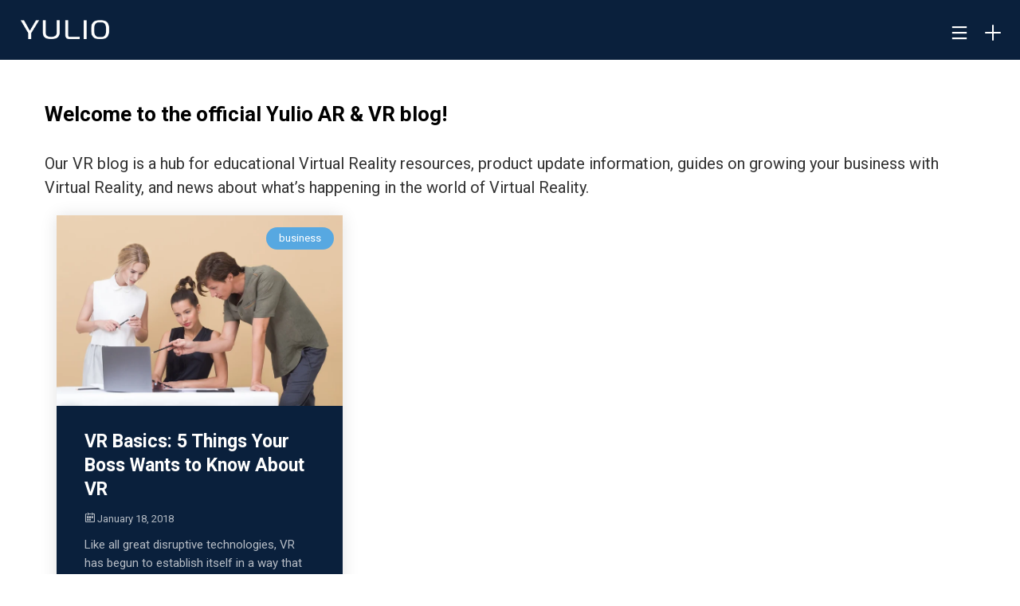

--- FILE ---
content_type: text/html; charset=UTF-8
request_url: https://blog.yulio.com/tag/virtual-reality-basics
body_size: 7874
content:
<!doctype html><!--[if lt IE 7]> <html class="no-js lt-ie9 lt-ie8 lt-ie7" lang="en" > <![endif]--><!--[if IE 7]>    <html class="no-js lt-ie9 lt-ie8" lang="en" >        <![endif]--><!--[if IE 8]>    <html class="no-js lt-ie9" lang="en" >               <![endif]--><!--[if gt IE 8]><!--><html class="no-js" lang="en"><!--<![endif]--><head>
    <meta charset="utf-8">
    <meta http-equiv="X-UA-Compatible" content="IE=edge,chrome=1">
    <meta name="author" content="KiSP Inc.">
    <meta name="description" content="virtual reality basics | Discover the latest in Augmented Reality and Virtual Reality with the Yulio blog. Access top-tier resources on immersive reality technologies, what's happening in the world of XR, Yulio software updates and more. ">
    <meta name="generator" content="HubSpot">
    <title>VR Blog | AR &amp; VR Insights with Yulio | virtual reality basics</title>
    <link rel="shortcut icon" href="https://blog.yulio.com/hubfs/Yulio%20Favicon.png">
    
<meta name="viewport" content="width=device-width, initial-scale=1">

    <script src="/hs/hsstatic/jquery-libs/static-1.1/jquery/jquery-1.7.1.js"></script>
<script>hsjQuery = window['jQuery'];</script>
    <meta property="og:description" content="virtual reality basics | Discover the latest in Augmented Reality and Virtual Reality with the Yulio blog. Access top-tier resources on immersive reality technologies, what's happening in the world of XR, Yulio software updates and more. ">
    <meta property="og:title" content="VR Blog | AR &amp; VR Insights with Yulio | virtual reality basics">
    <meta name="twitter:description" content="virtual reality basics | Discover the latest in Augmented Reality and Virtual Reality with the Yulio blog. Access top-tier resources on immersive reality technologies, what's happening in the world of XR, Yulio software updates and more. ">
    <meta name="twitter:title" content="VR Blog | AR &amp; VR Insights with Yulio | virtual reality basics">

    

    
    <style>
a.cta_button{-moz-box-sizing:content-box !important;-webkit-box-sizing:content-box !important;box-sizing:content-box !important;vertical-align:middle}.hs-breadcrumb-menu{list-style-type:none;margin:0px 0px 0px 0px;padding:0px 0px 0px 0px}.hs-breadcrumb-menu-item{float:left;padding:10px 0px 10px 10px}.hs-breadcrumb-menu-divider:before{content:'›';padding-left:10px}.hs-featured-image-link{border:0}.hs-featured-image{float:right;margin:0 0 20px 20px;max-width:50%}@media (max-width: 568px){.hs-featured-image{float:none;margin:0;width:100%;max-width:100%}}.hs-screen-reader-text{clip:rect(1px, 1px, 1px, 1px);height:1px;overflow:hidden;position:absolute !important;width:1px}
</style>

<link rel="stylesheet" href="https://blog.yulio.com/hubfs/hub_generated/module_assets/1/10765782046/1742460698252/module_Blog_Search_-_Yulio_June2019_Theme.min.css">
    

    
<!--  Added by GoogleAnalytics integration -->
<script>
var _hsp = window._hsp = window._hsp || [];
_hsp.push(['addPrivacyConsentListener', function(consent) { if (consent.allowed || (consent.categories && consent.categories.analytics)) {
  (function(i,s,o,g,r,a,m){i['GoogleAnalyticsObject']=r;i[r]=i[r]||function(){
  (i[r].q=i[r].q||[]).push(arguments)},i[r].l=1*new Date();a=s.createElement(o),
  m=s.getElementsByTagName(o)[0];a.async=1;a.src=g;m.parentNode.insertBefore(a,m)
})(window,document,'script','//www.google-analytics.com/analytics.js','ga');
  ga('create','UA-73393621-1','auto');
  ga('send','pageview');
}}]);
</script>

<!-- /Added by GoogleAnalytics integration -->

<!--  Added by GoogleAnalytics4 integration -->
<script>
var _hsp = window._hsp = window._hsp || [];
window.dataLayer = window.dataLayer || [];
function gtag(){dataLayer.push(arguments);}

var useGoogleConsentModeV2 = true;
var waitForUpdateMillis = 1000;


if (!window._hsGoogleConsentRunOnce) {
  window._hsGoogleConsentRunOnce = true;

  gtag('consent', 'default', {
    'ad_storage': 'denied',
    'analytics_storage': 'denied',
    'ad_user_data': 'denied',
    'ad_personalization': 'denied',
    'wait_for_update': waitForUpdateMillis
  });

  if (useGoogleConsentModeV2) {
    _hsp.push(['useGoogleConsentModeV2'])
  } else {
    _hsp.push(['addPrivacyConsentListener', function(consent){
      var hasAnalyticsConsent = consent && (consent.allowed || (consent.categories && consent.categories.analytics));
      var hasAdsConsent = consent && (consent.allowed || (consent.categories && consent.categories.advertisement));

      gtag('consent', 'update', {
        'ad_storage': hasAdsConsent ? 'granted' : 'denied',
        'analytics_storage': hasAnalyticsConsent ? 'granted' : 'denied',
        'ad_user_data': hasAdsConsent ? 'granted' : 'denied',
        'ad_personalization': hasAdsConsent ? 'granted' : 'denied'
      });
    }]);
  }
}

gtag('js', new Date());
gtag('set', 'developer_id.dZTQ1Zm', true);
gtag('config', 'G-1V1PCZ0VX8');
</script>
<script async src="https://www.googletagmanager.com/gtag/js?id=G-1V1PCZ0VX8"></script>

<!-- /Added by GoogleAnalytics4 integration -->



<meta property="og:url" content="https://blog.yulio.com/tag/virtual-reality-basics">
<meta property="og:type" content="blog">
<meta name="twitter:card" content="summary">
<link rel="alternate" type="application/rss+xml" href="https://blog.yulio.com/rss.xml">
<meta name="twitter:domain" content="blog.yulio.com">
<script src="//platform.linkedin.com/in.js" type="text/javascript">
    lang: en_US
</script>

<meta http-equiv="content-language" content="en">
<link rel="stylesheet" href="//7052064.fs1.hubspotusercontent-na1.net/hubfs/7052064/hub_generated/template_assets/DEFAULT_ASSET/1767118704405/template_layout.min.css">


<link rel="stylesheet" href="https://blog.yulio.com/hubfs/hub_generated/template_assets/1/10729089434/1742435878547/template_Yulio_June2019-style.min.css">




</head>
<body class="blog   hs-content-id-95512045066 hs-blog-listing hs-blog-id-10500945640" style="">
    <div class="header-container-wrapper">
    <div class="header-container container-fluid">

<div class="row-fluid-wrapper row-depth-1 row-number-1 ">
<div class="row-fluid ">
<div class="span12 widget-span widget-type-global_group " style="" data-widget-type="global_group" data-x="0" data-w="12">
<div class="" data-global-widget-path="generated_global_groups/10729083030.html"><div class="row-fluid-wrapper row-depth-1 row-number-1 ">
<div class="row-fluid ">
<div class="span12 widget-span widget-type-cell header-wrapper" style="" data-widget-type="cell" data-x="0" data-w="12">

<div class="row-fluid-wrapper row-depth-1 row-number-2 ">
<div class="row-fluid ">
<div class="span4 widget-span widget-type-custom_widget cm-logo" style="" data-widget-type="custom_widget" data-x="0" data-w="4">
<div id="hs_cos_wrapper_module_151811932754921" class="hs_cos_wrapper hs_cos_wrapper_widget hs_cos_wrapper_type_module widget-type-logo" style="" data-hs-cos-general-type="widget" data-hs-cos-type="module">
  






















  
  <span id="hs_cos_wrapper_module_151811932754921_hs_logo_widget" class="hs_cos_wrapper hs_cos_wrapper_widget hs_cos_wrapper_type_logo" style="" data-hs-cos-general-type="widget" data-hs-cos-type="logo"><a href="https://www.yulio.com/" id="hs-link-module_151811932754921_hs_logo_widget" style="border-width:0px;border:0px;"><img src="https://blog.yulio.com/hs-fs/hubfs/Logos/YULIO%20LOGO%20WHITE_no%20VR.png?width=708&amp;height=171&amp;name=YULIO%20LOGO%20WHITE_no%20VR.png" class="hs-image-widget " height="171" style="height: auto;width:708px;border-width:0px;border:0px;" width="708" alt="YULIO LOGO WHITE_no VR" title="YULIO LOGO WHITE_no VR" srcset="https://blog.yulio.com/hs-fs/hubfs/Logos/YULIO%20LOGO%20WHITE_no%20VR.png?width=354&amp;height=86&amp;name=YULIO%20LOGO%20WHITE_no%20VR.png 354w, https://blog.yulio.com/hs-fs/hubfs/Logos/YULIO%20LOGO%20WHITE_no%20VR.png?width=708&amp;height=171&amp;name=YULIO%20LOGO%20WHITE_no%20VR.png 708w, https://blog.yulio.com/hs-fs/hubfs/Logos/YULIO%20LOGO%20WHITE_no%20VR.png?width=1062&amp;height=257&amp;name=YULIO%20LOGO%20WHITE_no%20VR.png 1062w, https://blog.yulio.com/hs-fs/hubfs/Logos/YULIO%20LOGO%20WHITE_no%20VR.png?width=1416&amp;height=342&amp;name=YULIO%20LOGO%20WHITE_no%20VR.png 1416w, https://blog.yulio.com/hs-fs/hubfs/Logos/YULIO%20LOGO%20WHITE_no%20VR.png?width=1770&amp;height=428&amp;name=YULIO%20LOGO%20WHITE_no%20VR.png 1770w, https://blog.yulio.com/hs-fs/hubfs/Logos/YULIO%20LOGO%20WHITE_no%20VR.png?width=2124&amp;height=513&amp;name=YULIO%20LOGO%20WHITE_no%20VR.png 2124w" sizes="(max-width: 708px) 100vw, 708px"></a></span>
</div>

</div><!--end widget-span -->
<div class="span8 widget-span widget-type-custom_widget custom-menu-primary" style="" data-widget-type="custom_widget" data-x="4" data-w="8">
<div id="hs_cos_wrapper_module_151811933987828" class="hs_cos_wrapper hs_cos_wrapper_widget hs_cos_wrapper_type_module widget-type-menu" style="" data-hs-cos-general-type="widget" data-hs-cos-type="module">
<span id="hs_cos_wrapper_module_151811933987828_" class="hs_cos_wrapper hs_cos_wrapper_widget hs_cos_wrapper_type_menu" style="" data-hs-cos-general-type="widget" data-hs-cos-type="menu"><div id="hs_menu_wrapper_module_151811933987828_" class="hs-menu-wrapper active-branch flyouts hs-menu-flow-horizontal" role="navigation" data-sitemap-name="default" data-menu-id="10729319438" aria-label="Navigation Menu">
 <ul role="menu" class="active-branch">
  <li class="hs-menu-item hs-menu-depth-1" role="none"><a href="https://www.yulio.com/product-tour/" role="menuitem">Product Tour</a></li>
  <li class="hs-menu-item hs-menu-depth-1" role="none"><a href="https://www.yulio.com/vr-showcase/" role="menuitem">VR Showcase</a></li>
  <li class="hs-menu-item hs-menu-depth-1" role="none"><a href="https://www.yulio.com/pricing/" role="menuitem">Pricing</a></li>
  <li class="hs-menu-item hs-menu-depth-1 hs-item-has-children active-branch" role="none"><a href="javascript:;" aria-haspopup="true" aria-expanded="false" role="menuitem">Resources</a>
   <ul role="menu" class="hs-menu-children-wrapper active-branch">
    <li class="hs-menu-item hs-menu-depth-2" role="none"><a href="https://www.yulio.com/cad-plugins/" role="menuitem">CAD Plugins</a></li>
    <li class="hs-menu-item hs-menu-depth-2 active active-branch" role="none"><a href="https://blog.yulio.com" role="menuitem">Blog</a></li>
    <li class="hs-menu-item hs-menu-depth-2" role="none"><a href="https://www.yulio.com/knowledgebase/" role="menuitem">Knowledge Base</a></li>
    <li class="hs-menu-item hs-menu-depth-2" role="none"><a href="https://try.yulio.com/partners/kisp/" role="menuitem">VR Content</a></li>
   </ul></li>
  <li class="hs-menu-item hs-menu-depth-1" role="none"><a href="https://vr.yulio.com/accounts/login/" role="menuitem">Sign In</a></li>
  <li class="hs-menu-item hs-menu-depth-1" role="none"><a href="https://vr.yulio.com/free-trial/" role="menuitem">Free Trial</a></li>
  <li class="hs-menu-item hs-menu-depth-1" role="none"><a href="https://vr.yulio.com/" role="menuitem">My Account</a></li>
 </ul>
</div></span></div>

</div><!--end widget-span -->
</div><!--end row-->
</div><!--end row-wrapper -->

</div><!--end widget-span -->
</div><!--end row-->
</div><!--end row-wrapper -->

<div class="row-fluid-wrapper row-depth-1 row-number-3 ">
<div class="row-fluid ">
<div class="span12 widget-span widget-type-custom_widget " style="min-height:0" data-widget-type="custom_widget" data-x="0" data-w="12">
<div id="hs_cos_wrapper_module_1561463208441811" class="hs_cos_wrapper hs_cos_wrapper_widget hs_cos_wrapper_type_module" style="" data-hs-cos-general-type="widget" data-hs-cos-type="module">

<div class="hs-search-field header-search"> 
    <div class="hs-search-field__bar"> 
      <form action="https://www.yulio.com/">
        
          <input type="text" name="s" placeholder="Search..." value="" autocomplete="off">
          <input type="submit" value="" autocomplete="off">
       
      </form>
    </div>
    <ul class="hs-search-field__suggestions"></ul>
</div></div>

</div><!--end widget-span -->
</div><!--end row-->
</div><!--end row-wrapper -->

<div class="row-fluid-wrapper row-depth-1 row-number-4 ">
<div class="row-fluid ">
<div class="span12 widget-span widget-type-custom_widget " style="" data-widget-type="custom_widget" data-x="0" data-w="12">
<div id="hs_cos_wrapper_module_1581107905474467" class="hs_cos_wrapper hs_cos_wrapper_widget hs_cos_wrapper_type_module" style="" data-hs-cos-general-type="widget" data-hs-cos-type="module"><script src="https://blog.yulio.com/hubfs/jquery.cookie.js"></script>
<script>
$(document).ready(function () {
var have_cookie = false;
if ($.cookie('loggedin') && typeof $.cookie('loggedin') !== 'undefined'){
//have cookie. we only need to check for the key exist instead of value.
have_cookie = true;
}
if (have_cookie) {
$('li:contains("Sign In")').detach();
$('li:contains("Free Trial")').detach();
}
else {
$('li:contains("My Account")').detach();
}
});
</script></div>

</div><!--end widget-span -->
</div><!--end row-->
</div><!--end row-wrapper -->
</div>
</div><!--end widget-span -->
</div><!--end row-->
</div><!--end row-wrapper -->

    </div><!--end header -->
</div><!--end header wrapper -->

<div class="body-container-wrapper">
    <div class="body-container container-fluid">

<div class="row-fluid-wrapper row-depth-1 row-number-1 ">
<div class="row-fluid ">
<div class="span12 widget-span widget-type-cell page-center content-wrapper" style="" data-widget-type="cell" data-x="0" data-w="12">

<div class="row-fluid-wrapper row-depth-1 row-number-2 ">
<div class="row-fluid ">
<div class="span8 widget-span widget-type-cell blog-content" style="" data-widget-type="cell" data-x="0" data-w="8">

<div class="row-fluid-wrapper row-depth-1 row-number-3 ">
<div class="row-fluid ">
<div class="span12 widget-span widget-type-raw_jinja hs-blog-header" style="" data-widget-type="raw_jinja" data-x="0" data-w="12">
<div class="post-listing-inner">
  

<h1>Welcome to the official Yulio AR &amp; VR blog! </h1>
<p><span><span>Our VR blog is a hub for educational Virtual Reality resources, product update information, guides on growing your business with Virtual Reality, and news about what’s happening in the world of Virtual Reality.</span></span></p>
</div></div><!--end widget-span -->

</div><!--end row-->
</div><!--end row-wrapper -->

<div class="row-fluid-wrapper row-depth-1 row-number-4 ">
<div class="row-fluid ">
<div class="span12 widget-span widget-type-custom_widget post-listing-inner" style="" data-widget-type="custom_widget" data-x="0" data-w="12">
<div id="hs_cos_wrapper_module_1523032069834331" class="hs_cos_wrapper hs_cos_wrapper_widget hs_cos_wrapper_type_module widget-type-blog_content" style="" data-hs-cos-general-type="widget" data-hs-cos-type="module">
   <div class="blog-section">
<div class="blog-listing-wrapper cell-wrapper">
<div class="blog-section">
<div class="blog-listing-wrapper cell-wrapper">
<div class="post-listing">
<div class="post-item">
<div class="cm-featured-image-wrapper">
<a href="https://blog.yulio.com/blog-vr-basics-to-learn-now" title="" class="cm-featured-image-link">
<img src="https://blog.yulio.com/hs-fs/hubfs/adults-collaborate-collaboration-1036641.jpg?width=768&amp;name=adults-collaborate-collaboration-1036641.jpg" class="cm-featured-image" alt="adults-collaborate-collaboration-1036641">
</a>
</div>
<div class="post-listing-content">
<div class="post-header">
<div id="hubspot-topic_data"> 
<a class="topic-link" href="https://blog.yulio.com/tag/business">business</a> 
</div>
<h2><a href="https://blog.yulio.com/blog-vr-basics-to-learn-now">VR Basics: 5 Things Your Boss Wants to Know About VR</a></h2>
<div id="hubspot-author_data" class="hubspot-editable" data-hubspot-form-id="author_data" data-hubspot-name="Blog Author">
<span class="blog-date">
<i class="px-icon icon-calendar-1 classic-blog-icon"></i> 
<a href="https://blog.yulio.com/blog-vr-basics-to-learn-now">
January
18,
2018
</a>
</span>
</div>
</div>
<div class="post-body clearfix">
<!--post summary-->
Like all great disruptive technologies, VR has begun to establish itself in a way that makes business leaders … uncomfortable. They’re hearing more about...
</div>
<div class="post-share">
<a href="javascript:;" class="share a2a_dd"><i class="icon-share3"></i></a>
<a href="javascript:;" class="a2a_dd share-hover"><i class="icon-share3"></i></a>
<div class="a2a_mini_services" id="a2apage_mini_services">
</div>
<div id="a2apage_dropdown" class="a2a_menu a2a_mini a2a_localize" tabindex="-1" aria-label="Share" data-a2a-localize="label,Share" style="">
<div id="a2apage_title_container" class="a2a_menu_title_container" style="">
<div id="a2apage_title" class="a2a_menu_title"></div>
</div>
<div class="a2a_mini_services" id="a2apage_mini_services">
<a rel="nofollow noopener" class="a2a_i" href="javascript:;" onclick="window.open('http://www.facebook.com/sharer/sharer.php?u=https://blog.yulio.com/blog-vr-basics-to-learn-now','Facebook Share','width=600,height=600')">
<span class="a2a_svg a2a_s__default a2a_s_facebook" style="background-color: rgb(59, 89, 152);"><svg focusable="false" xmlns="http://www.w3.org/2000/svg" viewbox="0 0 32 32"><path fill="#FFF" d="M17.78 27.5V17.008h3.522l.527-4.09h-4.05v-2.61c0-1.182.33-1.99 2.023-1.99h2.166V4.66c-.375-.05-1.66-.16-3.155-.16-3.123 0-5.26 1.905-5.26 5.405v3.016h-3.53v4.09h3.53V27.5h4.223z"></path></svg></span>Facebook </a>
<a rel="nofollow noopener" class="a2a_i" href="javascript:;" onclick="window.open('https://twitter.com/intent/tweet?text=VR+Basics%3A+5+Things+Your+Boss+Wants+to+Know+About+VR&amp;url=https%3A%2F%2Fblog.yulio.com%2Fblog-vr-basics-to-learn-now','Twitter Share','width=600,height=600')" target="_blank"><span class="a2a_svg a2a_s__default a2a_s_twitter" style="background-color: rgb(85, 172, 238);"><svg focusable="false" xmlns="http://www.w3.org/2000/svg" viewbox="0 0 32 32"><path fill="#FFF" d="M28 8.557a9.913 9.913 0 0 1-2.828.775 4.93 4.93 0 0 0 2.166-2.725 9.738 9.738 0 0 1-3.13 1.194 4.92 4.92 0 0 0-3.593-1.55 4.924 4.924 0 0 0-4.794 6.049c-4.09-.21-7.72-2.17-10.15-5.15a4.942 4.942 0 0 0-.665 2.477c0 1.71.87 3.214 2.19 4.1a4.968 4.968 0 0 1-2.23-.616v.06c0 2.39 1.7 4.38 3.952 4.83-.414.115-.85.174-1.297.174-.318 0-.626-.03-.928-.086a4.935 4.935 0 0 0 4.6 3.42 9.893 9.893 0 0 1-6.114 2.107c-.398 0-.79-.023-1.175-.068a13.953 13.953 0 0 0 7.55 2.213c9.056 0 14.01-7.507 14.01-14.013 0-.213-.005-.426-.015-.637.96-.695 1.795-1.56 2.455-2.55z"></path></svg></span>Twitter </a>
<a rel="nofollow noopener" class="a2a_i" href="javascript:;" onclick="window.open('http://www.linkedin.com/shareArticle?mini=true&amp;url=https://blog.yulio.com/blog-vr-basics-to-learn-now','Facebook Share','width=600,height=600')"><span class="a2a_svg a2a_s__default a2a_s_linkedin" style="background-color: rgb(0, 123, 181);"><svg focusable="false" xmlns="http://www.w3.org/2000/svg" viewbox="0 0 32 32"><path d="M6.227 12.61h4.19v13.48h-4.19V12.61zm2.095-6.7a2.43 2.43 0 0 1 0 4.86c-1.344 0-2.428-1.09-2.428-2.43s1.084-2.43 2.428-2.43m4.72 6.7h4.02v1.84h.058c.56-1.058 1.927-2.176 3.965-2.176 4.238 0 5.02 2.792 5.02 6.42v7.395h-4.183v-6.56c0-1.564-.03-3.574-2.178-3.574-2.18 0-2.514 1.7-2.514 3.46v6.668h-4.187V12.61z" fill="#FFF"></path></svg></span>LinkedIn </a>
</div><div id="a2apage_cols_container" class="a2a_cols_container"><div class="a2a_col1" id="a2apage_col1"></div>
<div id="a2apage_2_col1" style="display:none"></div>
<div class="a2a_clear"></div></div>
<div class="a2apage_wide a2a_wide">
</div>
</div>
</div>
</div>
</div>
</div>
<div class="blog-pagination">
</div>
</div>
</div>
</div>
</div>
</div>

</div><!--end widget-span -->
</div><!--end row-->
</div><!--end row-wrapper -->

<div class="row-fluid-wrapper row-depth-1 row-number-5 ">
<div class="row-fluid ">
<div class="span12 widget-span widget-type-custom_widget " style="" data-widget-type="custom_widget" data-x="0" data-w="12">
<div id="hs_cos_wrapper_module_1561543180419213" class="hs_cos_wrapper hs_cos_wrapper_widget hs_cos_wrapper_type_module" style="" data-hs-cos-general-type="widget" data-hs-cos-type="module"><!-- Infinite Scroll with Masonry plugin -->
<script src="https://blog.yulio.com/hubfs/Yulio_June2019%20Theme/js/InfiniteScroll-Masonry.js"></script>

<script>
/**
* Infinite Scroll + Masonry + ImagesLoaded
*/

(function() {

   // Main content container
   var $container = $('.blog-listing-wrapper:not(.simple-listing) > .post-listing');

       // Masonry + ImagesLoaded
       $container.imagesLoaded(function(){
               $container.masonry({
                       // selector for entry content
                       itemSelector: '.post-item'
               });
       });

       // Infinite Scroll
       $container.infinitescroll({

               // selector for the paged navigation (it will be hidden)
               navSelector  : ".blog-pagination",
               // selector for the NEXT link (to page 2)
               nextSelector : "a.next-posts-link:last",
               // selector for all items you'll retrieve
               itemSelector : ".blog-listing-wrapper > .post-listing > .post-item",

               // finished message
               loading: {
                       finishedMsg: 'No more pages to load.'
                       }
               },

               // Trigger Masonry as a callback
               function( newElements ) {
                       // hide new items while they are loading
                       var $newElems = $( newElements ).css({ opacity: 0 });
                       // ensure that images load before adding to masonry layout
                       $newElems.imagesLoaded(function(){
                               // show elems now they're ready
                               $newElems.animate({ opacity: 1 });
                               $container.masonry( 'appended', $newElems, true );
                       });

       });

 // Pause Infinite Scroll
   //$(window).unbind('.infscr');

// Resume Infinite Scroll
$('a.next-posts-link').click(function(){
$container.infinitescroll('retrieve');
return false;
});

})();
</script></div>

</div><!--end widget-span -->
</div><!--end row-->
</div><!--end row-wrapper -->

</div><!--end widget-span -->
<div class="span4 widget-span widget-type-cell blog-sidebar" style="" data-widget-type="cell" data-x="8" data-w="4">

<div class="row-fluid-wrapper row-depth-1 row-number-6 ">
<div class="row-fluid ">
<div class="span12 widget-span widget-type-custom_widget blog-search" style="" data-widget-type="custom_widget" data-x="0" data-w="12">
<div id="hs_cos_wrapper_module_156153063360953" class="hs_cos_wrapper hs_cos_wrapper_widget hs_cos_wrapper_type_module" style="" data-hs-cos-general-type="widget" data-hs-cos-type="module">

<div class="hs-search-field"> 
    <h3 class="widget-title">Search</h3>
    <div class="hs-search-field__bar"> 
      <form action="/hs-search-results">
        
        <input type="text" class="hs-search-field__input" name="term" autocomplete="off" aria-label="Search" placeholder="Search...">
        
          <input type="hidden" name="type" value="SITE_PAGE">
        
        
        
          <input type="hidden" name="type" value="BLOG_POST">
          <input type="hidden" name="type" value="LISTING_PAGE">
        
        
  
        
          <button aria-label="Search"></button>
        
        
      </form>
    </div>
    <ul class="hs-search-field__suggestions"></ul>
</div></div>

</div><!--end widget-span -->
</div><!--end row-->
</div><!--end row-wrapper -->

<div class="row-fluid-wrapper row-depth-1 row-number-7 ">
<div class="row-fluid ">
<div class="span12 widget-span widget-type-custom_widget " style="" data-widget-type="custom_widget" data-x="0" data-w="12">
<div id="hs_cos_wrapper_module_1561546256413364" class="hs_cos_wrapper hs_cos_wrapper_widget hs_cos_wrapper_type_module" style="" data-hs-cos-general-type="widget" data-hs-cos-type="module"><div class="block">
  <h3>Recent Post</h3>
  <div class="widget-module">
    <ul class="hs-hash-1607009663">
      
      
      <li class="hs-postlisting-item">
         <a href="https://blog.yulio.com/yulios-2025-year-in-review">Yulio’s&nbsp;2025 Year in Review: A Look Back at Our Biggest Feature Releases</a>
         <span class="post-date">December
                                          16,
                                          2025</span>
      </li>

      
      <li class="hs-postlisting-item">
         <a href="https://blog.yulio.com/video-in-vr-presentations">Bring Your VR Presentations to Life with Video</a>
         <span class="post-date">September
                                          04,
                                          2025</span>
      </li>

      
      <li class="hs-postlisting-item">
         <a href="https://blog.yulio.com/enscape-renders">Why Stunning Enscape Renders Aren’t Enough — Until You Present Them Right</a>
         <span class="post-date">July
                                          23,
                                          2025</span>
      </li>

      
    </ul>
  </div>
</div></div>

</div><!--end widget-span -->
</div><!--end row-->
</div><!--end row-wrapper -->

<div class="row-fluid-wrapper row-depth-1 row-number-8 ">
<div class="row-fluid ">
<div class="span12 widget-span widget-type-custom_widget about-text" style="" data-widget-type="custom_widget" data-x="0" data-w="12">
<div id="hs_cos_wrapper_module_1523032055299326" class="hs_cos_wrapper hs_cos_wrapper_widget hs_cos_wrapper_type_module widget-type-rich_text" style="" data-hs-cos-general-type="widget" data-hs-cos-type="module"><span id="hs_cos_wrapper_module_1523032055299326_" class="hs_cos_wrapper hs_cos_wrapper_widget hs_cos_wrapper_type_rich_text" style="" data-hs-cos-general-type="widget" data-hs-cos-type="rich_text"><h3>About Us</h3>
<p>Welcome to the official blog for Yulio. We’re the creators of much-loved Virtual Reality software for architects, interior designers, and real estate management and construction companies.</p>
<br>
<p>Our blog is a hub for educational VR resources, product update information, guides on growing your business with Virtual Reality, and news about what’s happening in the world of Virtual Reality.</p>
<br>
<p>If you’re looking for technical support, head to our Knowledge Base: <a href="https://www.yulio.com/knowledgebase/">https://www.yulio.com/knowledgebase/</a></p></span></div>

</div><!--end widget-span -->
</div><!--end row-->
</div><!--end row-wrapper -->

</div><!--end widget-span -->
</div><!--end row-->
</div><!--end row-wrapper -->

</div><!--end widget-span -->
</div><!--end row-->
</div><!--end row-wrapper -->

    </div><!--end body -->
</div><!--end body wrapper -->

<div class="footer-container-wrapper">
    <div class="footer-container container-fluid">

<div class="row-fluid-wrapper row-depth-1 row-number-1 ">
<div class="row-fluid ">
<div class="span12 widget-span widget-type-global_group " style="" data-widget-type="global_group" data-x="0" data-w="12">
<div class="" data-global-widget-path="generated_global_groups/10728992266.html"><div class="row-fluid-wrapper row-depth-1 row-number-1 ">
<div class="row-fluid ">
<div class="span12 widget-span widget-type-cell footer-wrapper" style="" data-widget-type="cell" data-x="0" data-w="12">

<div class="row-fluid-wrapper row-depth-1 row-number-2 ">
<div class="row-fluid ">
<div class="span12 widget-span widget-type-cell cm-footer-top" style="" data-widget-type="cell" data-x="0" data-w="12">

<div class="row-fluid-wrapper row-depth-1 row-number-3 ">
<div class="row-fluid ">
<div class="span12 widget-span widget-type-cell page-center" style="" data-widget-type="cell" data-x="0" data-w="12">

<div class="row-fluid-wrapper row-depth-1 row-number-4 ">
<div class="row-fluid ">
<div class="span12 widget-span widget-type-custom_widget footer-menu" style="" data-widget-type="custom_widget" data-x="0" data-w="12">
<div id="hs_cos_wrapper_module_1561445483418473" class="hs_cos_wrapper hs_cos_wrapper_widget hs_cos_wrapper_type_module widget-type-menu" style="" data-hs-cos-general-type="widget" data-hs-cos-type="module">
<span id="hs_cos_wrapper_module_1561445483418473_" class="hs_cos_wrapper hs_cos_wrapper_widget hs_cos_wrapper_type_menu" style="" data-hs-cos-general-type="widget" data-hs-cos-type="menu"><div id="hs_menu_wrapper_module_1561445483418473_" class="hs-menu-wrapper active-branch no-flyouts hs-menu-flow-horizontal" role="navigation" data-sitemap-name="default" data-menu-id="10729548460" aria-label="Navigation Menu">
 <ul role="menu">
  <li class="hs-menu-item hs-menu-depth-1 hs-item-has-children" role="none"><a href="javascript:;" aria-haspopup="true" aria-expanded="false" role="menuitem">Company</a>
   <ul role="menu" class="hs-menu-children-wrapper">
    <li class="hs-menu-item hs-menu-depth-2" role="none"><a href="https://vr.yulio.com/contact-us/" role="menuitem">Contact us</a></li>
    <li class="hs-menu-item hs-menu-depth-2" role="none"><a href="https://www.yulio.com/privacy-policy/" role="menuitem">Privacy Policy</a></li>
    <li class="hs-menu-item hs-menu-depth-2" role="none"><a href="https://www.yulio.com/press-kit/" role="menuitem">Yulio Press Kit</a></li>
    <li class="hs-menu-item hs-menu-depth-2" role="none"><a href="https://www.yulio.com/terms-of-service/" role="menuitem">Terms and Conditions </a></li>
   </ul></li>
  <li class="hs-menu-item hs-menu-depth-1 hs-item-has-children" role="none"><a href="javascript:;" aria-haspopup="true" aria-expanded="false" role="menuitem">Resources</a>
   <ul role="menu" class="hs-menu-children-wrapper">
    <li class="hs-menu-item hs-menu-depth-2" role="none"><a href="http://www.yulio.com/training/" role="menuitem">Learning Portal</a></li>
    <li class="hs-menu-item hs-menu-depth-2" role="none"><a href="https://blog.yulio.com/" role="menuitem">Blog</a></li>
    <li class="hs-menu-item hs-menu-depth-2" role="none"><a href="https://www.yulio.com/vr-learning/casestudies/" role="menuitem">Yulio Case Studies</a></li>
    <li class="hs-menu-item hs-menu-depth-2" role="none"><a href="https://www.yulio.com/knowledgebase/" role="menuitem">Knowledge Base </a></li>
    <li class="hs-menu-item hs-menu-depth-2" role="none"><a href="https://www.yulio.com/whitepapers/" role="menuitem">Whitepapers</a></li>
    <li class="hs-menu-item hs-menu-depth-2" role="none"><a href="https://www.yulio.com/visualization-services/" role="menuitem">Visualization Services</a></li>
   </ul></li>
  <li class="hs-menu-item hs-menu-depth-1 hs-item-has-children" role="none"><a href="javascript:;" aria-haspopup="true" aria-expanded="false" role="menuitem">Product</a>
   <ul role="menu" class="hs-menu-children-wrapper">
    <li class="hs-menu-item hs-menu-depth-2" role="none"><a href="https://www.yulio.com/product-tour/" role="menuitem">Product Tour</a></li>
    <li class="hs-menu-item hs-menu-depth-2" role="none"><a href="https://www.yulio.com/cad-plugins/" role="menuitem">CAD Plugins</a></li>
    <li class="hs-menu-item hs-menu-depth-2" role="none"><a href="https://www.yulio.com/vr-showcase/" role="menuitem">VR Showcase</a></li>
   </ul></li>
 </ul>
</div></span></div>

</div><!--end widget-span -->
</div><!--end row-->
</div><!--end row-wrapper -->

</div><!--end widget-span -->
</div><!--end row-->
</div><!--end row-wrapper -->

</div><!--end widget-span -->
</div><!--end row-->
</div><!--end row-wrapper -->

<div class="row-fluid-wrapper row-depth-1 row-number-5 ">
<div class="row-fluid ">
<div class="span12 widget-span widget-type-cell cm-footer-bottom" style="" data-widget-type="cell" data-x="0" data-w="12">

<div class="row-fluid-wrapper row-depth-1 row-number-6 ">
<div class="row-fluid ">
<div class="span12 widget-span widget-type-cell page-center" style="" data-widget-type="cell" data-x="0" data-w="12">

<div class="row-fluid-wrapper row-depth-1 row-number-7 ">
<div class="row-fluid ">
<div class="span12 widget-span widget-type-custom_widget footer-logo" style="" data-widget-type="custom_widget" data-x="0" data-w="12">
<div id="hs_cos_wrapper_module_1561445214416203" class="hs_cos_wrapper hs_cos_wrapper_widget hs_cos_wrapper_type_module widget-type-rich_text" style="" data-hs-cos-general-type="widget" data-hs-cos-type="module"><span id="hs_cos_wrapper_module_1561445214416203_" class="hs_cos_wrapper hs_cos_wrapper_widget hs_cos_wrapper_type_rich_text" style="" data-hs-cos-general-type="widget" data-hs-cos-type="rich_text"><img src="https://blog.yulio.com/hs-fs/hubfs/Logos/YULIO%20LOGO%20WHITE_no%20VR.png?width=262&amp;height=63&amp;name=YULIO%20LOGO%20WHITE_no%20VR.png" alt="YULIO LOGO WHITE_no VR" width="262" height="63" style="height: auto; max-width: 100%; width: 262px;" srcset="https://blog.yulio.com/hs-fs/hubfs/Logos/YULIO%20LOGO%20WHITE_no%20VR.png?width=131&amp;height=32&amp;name=YULIO%20LOGO%20WHITE_no%20VR.png 131w, https://blog.yulio.com/hs-fs/hubfs/Logos/YULIO%20LOGO%20WHITE_no%20VR.png?width=262&amp;height=63&amp;name=YULIO%20LOGO%20WHITE_no%20VR.png 262w, https://blog.yulio.com/hs-fs/hubfs/Logos/YULIO%20LOGO%20WHITE_no%20VR.png?width=393&amp;height=95&amp;name=YULIO%20LOGO%20WHITE_no%20VR.png 393w, https://blog.yulio.com/hs-fs/hubfs/Logos/YULIO%20LOGO%20WHITE_no%20VR.png?width=524&amp;height=126&amp;name=YULIO%20LOGO%20WHITE_no%20VR.png 524w, https://blog.yulio.com/hs-fs/hubfs/Logos/YULIO%20LOGO%20WHITE_no%20VR.png?width=655&amp;height=158&amp;name=YULIO%20LOGO%20WHITE_no%20VR.png 655w, https://blog.yulio.com/hs-fs/hubfs/Logos/YULIO%20LOGO%20WHITE_no%20VR.png?width=786&amp;height=189&amp;name=YULIO%20LOGO%20WHITE_no%20VR.png 786w" sizes="(max-width: 262px) 100vw, 262px">
<p>&nbsp;</p></span></div>

</div><!--end widget-span -->
</div><!--end row-->
</div><!--end row-wrapper -->

<div class="row-fluid-wrapper row-depth-1 row-number-8 ">
<div class="row-fluid ">
<div class="span12 widget-span widget-type-custom_widget footer-copyright" style="" data-widget-type="custom_widget" data-x="0" data-w="12">
<div id="hs_cos_wrapper_module_151811918217345" class="hs_cos_wrapper hs_cos_wrapper_widget hs_cos_wrapper_type_module widget-type-rich_text" style="" data-hs-cos-general-type="widget" data-hs-cos-type="module"><span id="hs_cos_wrapper_module_151811918217345_" class="hs_cos_wrapper hs_cos_wrapper_widget hs_cos_wrapper_type_rich_text" style="" data-hs-cos-general-type="widget" data-hs-cos-type="rich_text"><p>©️ 2025&nbsp;Yulio&nbsp;Inc. | Professional 3D to VR Software</p></span></div>

</div><!--end widget-span -->
</div><!--end row-->
</div><!--end row-wrapper -->

<div class="row-fluid-wrapper row-depth-1 row-number-9 ">
<div class="row-fluid ">
<div class="span12 widget-span widget-type-custom_widget footer-social-share" style="" data-widget-type="custom_widget" data-x="0" data-w="12">
<div id="hs_cos_wrapper_module_1561445187784188" class="hs_cos_wrapper hs_cos_wrapper_widget hs_cos_wrapper_type_module" style="" data-hs-cos-general-type="widget" data-hs-cos-type="module"><div class="social-icons  footer-spacer"><span data-social="facebook">
  <a href="https://www.facebook.com/yulioVR/" target="_blank"><span class="icon-facebook2"></span></a>
    </span><span data-social="twitter"><a href="https://twitter.com/yuliovr" target="_blank"><span class="icon-twitter5"></span></a>
    </span><span data-social="youtube"><a href="https://www.youtube.com/channel/UCsZs0SQp_fiQEe2pfvfJkBg" target="_blank"><span class="icon-youtube2"></span></a>
    </span><span data-social="linkedin"><a href="https://www.linkedin.com/company/yulio-technologies-inc-/" target="_blank"><span class="icon-linkedin"></span></a>
    </span>
</div></div>

</div><!--end widget-span -->
</div><!--end row-->
</div><!--end row-wrapper -->

</div><!--end widget-span -->
</div><!--end row-->
</div><!--end row-wrapper -->

</div><!--end widget-span -->
</div><!--end row-->
</div><!--end row-wrapper -->

</div><!--end widget-span -->
</div><!--end row-->
</div><!--end row-wrapper -->
</div>
</div><!--end widget-span -->
</div><!--end row-->
</div><!--end row-wrapper -->

    </div><!--end footer -->
</div><!--end footer wrapper -->

    
<!-- HubSpot performance collection script -->
<script defer src="/hs/hsstatic/content-cwv-embed/static-1.1293/embed.js"></script>
<script src="https://blog.yulio.com/hubfs/hub_generated/template_assets/1/10729086405/1742435878354/template_Yulio_June2019-main.js"></script>
<script>
var hsVars = hsVars || {}; hsVars['language'] = 'en';
</script>

<script src="/hs/hsstatic/cos-i18n/static-1.53/bundles/project.js"></script>
<script src="/hs/hsstatic/keyboard-accessible-menu-flyouts/static-1.17/bundles/project.js"></script>
<script src="https://blog.yulio.com/hubfs/hub_generated/module_assets/1/10765782046/1742460698252/module_Blog_Search_-_Yulio_June2019_Theme.min.js"></script>

<!-- Start of HubSpot Analytics Code -->
<script type="text/javascript">
var _hsq = _hsq || [];
_hsq.push(["setContentType", "listing-page"]);
_hsq.push(["setCanonicalUrl", "https:\/\/blog.yulio.com\/tag\/virtual-reality-basics"]);
_hsq.push(["setPageId", "95512045066"]);
_hsq.push(["setContentMetadata", {
    "contentPageId": 95512045066,
    "legacyPageId": "95512045066",
    "contentFolderId": null,
    "contentGroupId": 10500945640,
    "abTestId": null,
    "languageVariantId": 95512045066,
    "languageCode": "en",
    
    
}]);
</script>

<script type="text/javascript" id="hs-script-loader" async defer src="/hs/scriptloader/6015993.js?businessUnitId=223016"></script>
<!-- End of HubSpot Analytics Code -->


<script type="text/javascript">
var hsVars = {
    render_id: "02495066-2247-425e-ad5a-af073e1594a6",
    ticks: 1767487041022,
    page_id: 95512045066,
    
    content_group_id: 10500945640,
    portal_id: 6015993,
    app_hs_base_url: "https://app.hubspot.com",
    cp_hs_base_url: "https://cp.hubspot.com",
    language: "en",
    analytics_page_type: "listing-page",
    scp_content_type: "",
    
    analytics_page_id: "95512045066",
    category_id: 7,
    folder_id: 0,
    is_hubspot_user: false
}
</script>


<script defer src="/hs/hsstatic/HubspotToolsMenu/static-1.432/js/index.js"></script>


<div id="fb-root"></div>
  <script>(function(d, s, id) {
  var js, fjs = d.getElementsByTagName(s)[0];
  if (d.getElementById(id)) return;
  js = d.createElement(s); js.id = id;
  js.src = "//connect.facebook.net/en_GB/sdk.js#xfbml=1&version=v3.0";
  fjs.parentNode.insertBefore(js, fjs);
 }(document, 'script', 'facebook-jssdk'));</script> <script>!function(d,s,id){var js,fjs=d.getElementsByTagName(s)[0];if(!d.getElementById(id)){js=d.createElement(s);js.id=id;js.src="https://platform.twitter.com/widgets.js";fjs.parentNode.insertBefore(js,fjs);}}(document,"script","twitter-wjs");</script>
 


    
    <!-- Generated by the HubSpot Template Builder - template version 1.03 -->

</body></html>

--- FILE ---
content_type: text/css
request_url: https://blog.yulio.com/hubfs/hub_generated/template_assets/1/10729089434/1742435878547/template_Yulio_June2019-style.min.css
body_size: 9150
content:
@import url('//cdn2.hubspot.net/hub/6015993/hub_generated/template_assets/1561438197936/Yulio_June2019_Theme/Coded_Files/Yulio_June2019-modules.css');@import url('//fonts.googleapis.com/css?family=Open+Sans:400,400i,600,600i,700,700i|Roboto:300,400,400i,500,500i,700,700i&display=swap');@font-face{font-family:'pixflow-font-library';src:url(//cdn2.hubspot.net/hubfs/6015993/Yulio_June2019%20Theme/fonts/pixflow-font-library.woff) format('woff');font-weight:normal;font-style:normal}*,*:before,*:after{-moz-box-sizing:border-box;-webkit-box-sizing:border-box;box-sizing:border-box;outline:0}html,body{min-height:100%;margin:0;padding:0}body{font-family:"Roboto",sans-serif;font-size:16px;color:#323232;line-height:21px}.container-fluid .row-fluid .page-center{float:none;max-width:85%;margin:0 auto}sup,sub{position:relative;font-size:75%;line-height:0;vertical-align:baseline}sup{top:-0.5em}sub{bottom:-0.25em}h1,h2,h3,h4,h5,h6{margin-top:0;margin-bottom:10px}h1{color:#000;font-family:Roboto;font-style:normal;font-size:50px;line-height:1em;letter-spacing:0px}h2{color:#000;font-family:Roboto;font-style:normal;font-size:28px;line-height:33px;letter-spacing:0px}h3{font-size:28px}h4{font-size:24px}h5{font-size:20px}h6{font-size:14px}a{color:#57a8e1;text-decoration:none}a:hover,a:focus{color:#5778bd}hr{color:#ccc;background-color:#ccc;height:1px;border:0}.header-wrapper{background-color:#0a203c !important;min-height:65px !important}.cm-logo img{max-width:112px;height:24px}.cm-logo{padding-top:18px;padding-left:16px}.header-wrapper.fixed-header{margin:0;position:fixed;z-index:1000;top:-65px;transition:all .3s ease}.fixed .header-wrapper.fixed-header{top:0}.post-listing .post-item:hover{box-shadow:0 20px 25px rgba(0,0,0,.15) !important;-webkit-box-shadow:0 20px 25px rgba(0,0,0,.15) !important;margin-top:-4px}.content-wrapper{padding-top:40px;padding-bottom:40px}.footer-wrapper{background-color:#191919}.cm-footer-bottom{text-align:center;border-top:1px solid #8c8c8c}.footer-wrapper .page-center{max-width:78% !important}.footer-logo img{display:inline-block;max-height:55px;max-width:80%}.cm-footer-bottom p{font-family:Roboto;font-weight:400;font-style:normal;font-size:15px;line-height:23px;letter-spacing:0px;color:#e5e5e5;font-size:13px;margin:0}.social-icons span a{text-align:center;cursor:pointer;font-size:17px;margin:0 2px;padding:1px 4px 1px;transition:all .5s ease;color:#e5e5e5;text-decoration:none}[class^="icon-"],[class*=" icon-"]{font-family:'pixflow-font-library';speak:none;font-style:normal;font-weight:normal;font-variant:normal;text-transform:none;line-height:1;-webkit-font-smoothing:antialiased;-moz-osx-font-smoothing:grayscale}.icon-facebook2:before{content:"\e6a0"}.icon-twitter5:before{content:"\e7ee"}.icon-youtube2:before{content:"\e670"}.icon-linkedin:before{content:"\ec60"}.cm-footer-bottom .page-center{padding:10px 45px 10px 55px}.footer-menu .hs-menu-wrapper>ul>li{width:33.33333333%;min-height:190px;padding-left:34px;padding-right:34px}.footer-menu .hs-menu-wrapper>ul{display:block}.footer-menu .hs-menu-wrapper>ul>li>a{font-size:20px !important;text-decoration:none;color:rgba(255,255,255,1);font-family:Roboto;margin-bottom:22px;position:relative;min-height:30px}.cm-footer-top .page-center{padding:45px 60px 65px !important}.footer-menu .hs-menu-wrapper>ul>li>ul>li>a{text-transform:none;font-size:16px !important;text-decoration:none;color:rgba(255,255,255,.6);transition:color .3s;font-family:Roboto;line-height:21px}.footer-copyright{margin-top:20px}.footer-social-share{margin-top:25px}.footer-menu .hs-menu-wrapper>ul>li>ul>li{margin-bottom:4px}.footer-menu .hs-menu-wrapper>ul>li:before{content:"";width:1px;height:100%;position:absolute;left:0;top:0;background-color:rgba(255,255,255,.2)}.footer-menu .hs-menu-wrapper>ul>li:first-child:before{display:none}.footer-menu .hs-menu-wrapper>ul>li:first-child{padding-left:19px}.social-icons span a:hover{opacity:.4}.footer-menu .hs-menu-wrapper>ul>li>ul>li>a:hover{color:#fff}@media screen and (min-width:1281px){.custom-menu-primary .hs-menu-wrapper>ul{float:right}.custom-menu-primary .hs-menu-wrapper>ul>li{display:inline-block;margin:10px 0;padding-left:10px;padding-right:10px;padding-top:0;position:relative;text-align:center;float:none !important;margin-left:-5px}.custom-menu-primary .hs-menu-wrapper>ul>li>a{color:#fff;font-family:Roboto;font-weight:400;font-style:normal;font-size:14px;letter-spacing:0px;line-height:1.5em;text-decoration:none;text-transform:uppercase;font-size:12.8px;font-weight:400;letter-spacing:1px;text-size-adjust:100%;padding:0 5px;padding-bottom:13px}.custom-menu-primary .hs-menu-wrapper>ul li a:hover{color:#57a8e1}.custom-menu-primary .hs-menu-wrapper>ul>li:last-child>a{cursor:pointer;border-radius:10em;background-color:#ff5d42 !important;padding:.42rem 39.240px;font-size:.81rem;transition:all .2s ease-in-out;margin:.375rem;border:0;text-transform:uppercase;font-size:12.8px;font-weight:400;letter-spacing:1px;text-size-adjust:100%;color:#fff}.custom-menu-primary .hs-menu-wrapper>ul>li:last-child>a{margin-left:0}.custom-menu-primary .hs-menu-wrapper>ul>li.hs-item-has-children>a:after{content:"\e60c";font-family:pixflow-font-library;font-size:9px;font-weight:400;margin-left:5px;color:#fff}.custom-menu-primary .hs-menu-wrapper>ul>li.hs-item-has-children>a{padding-right:0}.custom-menu-primary .hs-menu-wrapper>ul ul{background-color:#fff;-webkit-box-shadow:0 14px 32px 4px rgba(0,0,0,.1);-moz-box-shadow:0 14px 32px 4px rgba(0,0,0,.1);box-shadow:0 14px 32px 4px rgba(0,0,0,.1);padding:15px 0;width:230px;left:auto !important;right:0}.custom-menu-primary .hs-menu-wrapper>ul ul li{margin-bottom:10px;position:relative;float:none;display:block;text-align:left;padding:0;transition:color .3s,padding .3s;position:relative}.custom-menu-primary .hs-menu-wrapper>ul ul li a{margin:0 25px;padding:3px 0;white-space:nowrap;color:black;text-decoration:none;font-family:Roboto;font-weight:400;font-style:normal;font-size:13px;letter-spacing:0px;line-height:1.5em;font-size:12.8px;font-weight:400;letter-spacing:1px;text-size-adjust:100%;padding-left:5px;padding-right:5px}.custom-menu-primary .hs-menu-wrapper>ul ul li:hover{background-color:#24a2f3;color:#fff;padding:0 5px}.custom-menu-primary .hs-menu-wrapper.hs-menu-flow-horizontal.flyouts>ul li.hs-item-has-children ul.hs-menu-children-wrapper{transition:all .3s ease;margin-top:-10px}.custom-menu-primary .hs-menu-wrapper.hs-menu-flow-horizontal.flyouts>ul li.hs-item-has-children:hover>ul.hs-menu-children-wrapper{margin-top:0}.custom-menu-primary .hs-menu-wrapper>ul ul li:hover>a{color:#fff}.custom-menu-primary .hs-menu-wrapper>ul li a,.hs-menu-wrapper.hs-menu-flow-horizontal>ul li.hs-item-has-children ul.hs-menu-children-wrapper li a{overflow:visible !important;max-width:none !important;width:auto !important}.header-search{display:none}.custom-menu-primary .hs-menu-wrapper,.custom-menu-primary .hs-menu-wrapper>ul ul{display:block !important}}.mobile-trigger,.child-trigger{display:none}@media(max-width:1280px){.header-wrapper{min-height:75px !important}.cm-logo{padding-top:22px;padding-left:26px}.custom-menu-primary,.custom-menu-primary .hs-menu-wrapper>ul,.custom-menu-primary .hs-menu-wrapper>ul li,.custom-menu-primary .hs-menu-wrapper>ul li a{display:block;float:none;position:static;top:auto;right:auto;left:auto;bottom:auto;padding:0px;margin:0px;background-image:none;background-color:transparent;border:0px;-webkit-border-radius:0px;-moz-border-radius:0px;border-radius:0px;-webkit-box-shadow:none;-moz-box-shadow:none;box-shadow:none;max-width:none;width:100%;height:auto;line-height:1;font-weight:normal;text-decoration:none;text-indent:0px;text-align:left;color:#fff}.mobile-trigger{display:inline-block !important;cursor:pointer;position:absolute;top:-22px;right:20px;width:auto;height:auto;font-size:32px;line-height:32px}.mobile-trigger:hover{text-decoration:none}.mobile-trigger i{display:inline;position:relative;top:-4px}.mobile-trigger i:before,.mobile-trigger i:after{position:absolute;content:''}.mobile-trigger i,.mobile-trigger i:before,.mobile-trigger i:after{width:22px;height:2px;-webkit-border-radius:1px;-moz-border-radius:1px;border-radius:1px;background-color:#000;display:inline-block}.mobile-trigger i:before{top:-6px}.mobile-trigger i:after{top:6px}.mobile-trigger:hover i,.mobile-trigger:hover i:before,.mobile-trigger:hover i:after,.mobile-open .mobile-trigger i,.mobile-open .mobile-trigger i:before,.mobile-open .mobile-trigger i:after{background-color:#fff}.child-trigger{display:block !important;cursor:pointer;position:absolute;top:0px;right:0px;min-width:55px !important;display:inline-block;padding:15px 10px;width:100%;position:absolute;top:0;left:0;text-align:right;font-size:16px;cursor:pointer;line-height:14px;color:#a5a5a5}.icon-angle-down:before{content:"\e614"}.custom-menu-primary{position:relative;padding-top:0;float:none;margin:0 !important;width:100% !important;padding-top:24px}.custom-menu-primary.js-enabled .hs-menu-wrapper,.custom-menu-primary.js-enabled .hs-menu-children-wrapper{display:none}.custom-menu-primary ul.hs-menu-children-wrapper{visibility:visible !important;opacity:1 !important;position:static !important;display:none}.custom-menu-primary.js-enabled .hs-menu-wrapper{width:100%;position:relative;top:0;left:0;padding:0}.custom-menu-primary.js-enabled .hs-menu-wrapper>ul{padding:70px 60px 0}.custom-menu-primary .hs-menu-wrapper{width:100%;background-color:#252525}.custom-menu-primary .hs-menu-wrapper>ul>li{position:relative}.custom-menu-primary .hs-menu-wrapper>ul li{border-bottom:1px solid #424242}.custom-menu-primary .hs-menu-wrapper>ul li a{padding:15px 0;font-size:14px;line-height:1em;display:inline-block;position:relative;z-index:1;font-family:'Roboto',sans-serif;width:85%;color:#a5a5a5}.custom-menu-primary .hs-menu-wrapper>ul ul{padding-left:15px;padding-bottom:15px}.custom-menu-primary .hs-menu-wrapper>ul ul li{border:0}.custom-menu-primary .hs-menu-wrapper>ul ul li a{font-size:13px;line-height:normal;display:block;z-index:3;position:relative;padding:10px 0}.custom-menu-primary .hs-menu-wrapper>ul ul ul li a{text-indent:30px}.custom-menu-primary .hs-menu-wrapper>ul ul ul ul li a{text-indent:50px}.cm-logo img{max-width:112px;height:24px}.icon-gathermenu:before{content:"\e849"}.cm-logo{width:100% !important;float:none !important}.header-search input[type="text"]{background-color:transparent;border:0;height:50px;line-height:50px;padding:0 40px 0 10px;position:absolute;width:100%;top:0;left:0;font-family:'Roboto',sans-serif;font-size:14px;width:100%;margin:0}.header-search form{margin-bottom:30px;height:50px;background-color:#424242;margin:0 auto;display:block;position:relative}.header-search{padding:0 60px;margin-bottom:30px}.header-search form input[type="submit"]{position:absolute;background:transparent url(//cdn2.hubspot.net/hubfs/6015993/Yulio_June2019%20Theme/images/mobile-search-dark.png) no-repeat center;width:19px;height:19px;border:0;top:15px;right:20px;margin-top:0;background-color:transparent !important;box-shadow:none !important;padding:0 !important}.child-trigger.child-open i:before{content:"\e613"}.custom-menu-primary .hs-menu-wrapper>ul li.childern-open>a{color:#fff}}#hubspot-author_data:after{content:'';display:block;clear:both}#hubspot-author_data .hs-author-avatar img{width:50px;float:left;margin-right:15px;-webkit-border-radius:50%;-moz-border-radius:50%;border-radius:50%}.hs-featured-image-wrapper .hs-featured-image-link img.hs-featured-image{border-width:0;max-height:170px;max-width:210px;height:auto;width:auto;display:inline-block !important;float:right;margin:20px 0 20px 20px}.hs-blog-social-share{margin-top:20px;padding:10px 0 0 0;border-top:1px solid #ccc;border-bottom:1px solid #ccc;height:auto}#comments-listing{border-bottom:1px solid #ccc;margin-bottom:30px;margin-top:30px}.comment{margin:10px 0;border-top:1px solid #ccc;padding:15px 0}.comment-date{font-size:13px;text-align:right}.comment-from{font-weight:bold}.comment-body{padding:10px 0}.hs-blog-listing .hs-author-profile{border-bottom:1px solid #ccc;padding:0 0 20px 0;margin:0 0 20px 0}.hs-blog-post .hs-author-profile{border-top:1px solid #ccc;border-bottom:1px solid #ccc;padding:20px 0 20px 0;margin:20px 0 20px 0}.hs-author-profile .hs-author-profile:after{content:'';display:block;clear:both}.hs-author-profile .hs-author-avatar{float:left;margin-right:15px;max-width:100px}.hs-author-profile .hs-author-avatar img{-webkit-border-radius:50%;-moz-border-radius:50%;border-radius:50%;max-width:100%}.hs-author-profile .hs-author-bio{overflow:hidden}.hs-author-profile h2.hs-author-name{margin:0 0 10px 0}label{font-size:16px;margin:.5rem 0;display:block;font-family:Roboto,sans-serif;color:#212529;font-weight:400}input[type="text"],input[type="password"],input[type="datetime"],input[type="datetime-local"],input[type="date"],input[type="month"],input[type="time"],input[type="week"],input[type="number"],input[type="email"],input[type="url"],input[type="search"],input[type="tel"],input[type="color"],input[type="file"],textarea,select{display:block;width:100%;padding:.375rem .75rem;font-size:1rem;line-height:1.5;color:#495057;background-color:#fff;background-clip:padding-box;border:1px solid #ced4da;border-radius:.25rem;transition:border-color .15s ease-in-out,box-shadow .15s ease-in-out;border-radius:0;background-color:#ebeeef;border:0;box-shadow:none;margin-bottom:20px;max-width:767px;font-family:Roboto,sans-serif}input[type="text"]:focus,input[type="password"]:focus,input[type="datetime"]:focus,input[type="datetime-local"]:focus,input[type="date"]:focus,input[type="month"]:focus,input[type="time"]:focus,input[type="week"]:focus,input[type="number"]:focus,input[type="email"]:focus,input[type="url"]:focus,input[type="search"]:focus,input[type="tel"]:focus,input[type="color"]:focus,input[type="file"]:focus,textarea:focus,select:focus{color:#495057;background-color:#fff;border-color:#80bdff;outline:0;box-shadow:0 0 0 .2rem rgba(0,123,255,.25)}form.hs-form .hs-form-field ul.inputs-list{list-style:none;padding:0}.blog-sidebar ::-webkit-input-placeholder{color:rgba(0,0,0,.82);opacity:1}.blog-sidebar :-moz-placeholder{color:rgba(0,0,0,.82);opacity:1}.blog-sidebar ::-moz-placeholder{color:rgba(0,0,0,.82);opacity:1}.blog-sidebar :-ms-input-placeholder{color:rgba(0,0,0,.82);opacity:1}form.hs-form fieldset{max-width:none}form.hs-form fieldset .hs-form-field{padding:0 10px 0 0}form.hs-form fieldset[class*="form-columns"] .input{margin-right:0}form.hs-form fieldset[class*="form-columns"] .hs-input{width:100%}form.hs-form fieldset[class*="form-columns"] .hs-input[type="checkbox"]{width:auto}form.hs-form fieldset.form-columns-3 .hs-form-field{width:33.33%}@media(max-width:400px){form.hs-form fieldset .hs-form-field{padding:0}form.hs-form fieldset.form-columns-3 .hs-form-field,form.hs-form .form-columns-2 .hs-form-field .hs-input,form.hs-form .form-columns-3 .hs-form-field .hs-input{width:100%}form.hs-form .form-columns-3 .hs-form-field .hs-input[type="checkbox"]{width:auto}}#hs_form_target_blog_subscription input[type="radio"],#hs_form_target_blog_subscription input[type="checkbox"]{width:auto;margin-right:10px}.hs-button.primary,input[type="submit"],input[type="button"]{cursor:pointer;-webkit-appearance:none;text-decoration:none !important;padding:.42rem 2.14rem;font-size:.81rem;-webkit-transition:all .2s ease-in-out;-o-transition:all .2s ease-in-out;transition:all .2s ease-in-out;border:0;-webkit-border-radius:.125rem;border-radius:.125rem;cursor:pointer;white-space:normal;background-color:#24a2f3 !important;margin-top:2em;padding:1em 4em;color:#fff;text-transform:uppercase;font-family:Roboto,sans-serif;-webkit-box-shadow:0 2px 5px 0 rgba(0,0,0,.16),0 2px 10px 0 rgba(0,0,0,.12);box-shadow:0 2px 5px 0 rgba(0,0,0,.16),0 2px 10px 0 rgba(0,0,0,.12);display:inline-block;white-space:normal;line-height:normal}.hs-button.primary:hover,input[type="submit"]:hover,input[type="button"]:hover{-webkit-box-shadow:0 5px 11px 0 rgba(0,0,0,.18),0 4px 15px 0 rgba(0,0,0,.15);box-shadow:0 5px 11px 0 rgba(0,0,0,.18),0 4px 15px 0 rgba(0,0,0,.15)}.jumpbut{display:inline-block;width:200px;height:50px;background-color:#0a203c;color:white;text-align:center;font-size:20px;font-weight:bold;padding:15px;border-radius:5px;box-shadow:10px 10px 15px black}.jumpbut:hover,.jumpbut:focus{color:white;background-color:#57a8e1}.hs-form{margin-bottom:40px}label.hs-error-msg,.hs-error-msgs label{color:red;font-size:.85em}.hs-error-msgs{padding:0;list-style:none}.banner-area{height:100vh;background-position:center center;text-align:center;padding-top:79px;padding-bottom:132px;background-size:cover;position:relative}.banner-content{color:#fff;font-weight:400;position:relative;padding-top:100px}.banner-content h1{color:#fff;font-weight:400;font-size:45px;line-height:1em}.banner-area:before{content:"";position:absolute;width:100%;height:100%;left:0;top:0;background-color:rgba(10,32,60,0.71)}.banner-content p{font-family:Roboto;font-style:normal;font-size:35px;line-height:1.15;color:#fff;margin:0}.hs-blog-listing .content-wrapper{max-width:95%}.hs-blog-listing .content-wrapper.page-center{max-width:95%;padding-top:60px}.hs-blog-listing .blog-content{width:78%;padding:0;padding-top:60px}.hs-blog-listing .blog-sidebar{width:22%;margin:0;padding:5px;padding-top:65px}.post-listing-inner{width:95% !important;margin:0 auto !important;float:none !important}.hs-blog-header h1{font-size:26px;line-height:1.5em;margin-bottom:27px}.hs-blog-header p{font-size:20px;line-height:1.5em;font-family:Roboto}.blog-sidebar h3{font-size:15px;margin-bottom:18px;position:relative;color:rgba(0,0,0,1);font-family:Roboto;font-weight:400;font-style:normal;border-bottom:2px solid #ebeaea;line-height:50px;padding:0 30px}.hs-blog-header{margin-top:48px}.blog-search input.hs-search-field__input{height:38px;font-size:14px;font-weight:300;font-family:inherit;background-color:transparent;width:100%;padding-left:15px;line-height:38px;color:rgba(0,0,0,.82);margin:0;font-family:"Open Sans",sans-serif}.blog-search form{background-color:rgba(0,0,0,.06);margin-top:30px;position:relative;border-radius:19px;height:38px;position:relative;width:85%}.blog-search button{background-image:url(//cdn2.hubspot.net/hubfs/6015993/Yulio_June2019%20Theme/images/search-dark.png);background-color:transparent;transition:opacity .3s,right .15s;position:absolute;top:10px;right:15px;width:30px;background-position:center center;height:20px;border:0;padding:0;background-repeat:no-repeat;cursor:pointer}.blog-search button:hover{opacity:.7;right:11px}.post-header h2 a:hover{color:rgba(255,255,255,0.5)}p.autitle{font-family:Roboto;font-weight:400;font-style:normal;font-size:15px;line-height:23px;letter-spacing:0px;color:#878787;float:left;width:6%;margin:0}.about-author-sec .line{height:1px;color:#cbcbcb;background-color:#cbcbcb;border:0;float:right;width:94%;margin-top:10px}.about-author-sec{padding-top:30px;overflow:hidden;clear:both}.blog-search .hs-search-field__bar{padding:0 30px}.blog-search{padding-bottom:50px}.blog-sidebar .widget-module ul{padding:0;margin:0;list-style:none}.blog-sidebar .widget-module ul li{margin-top:8px;transition:background-image .3s;background-repeat:no-repeat;background-position:0 7px;background-image:url(//cdn2.hubspot.net/hubfs/6015993/Yulio_June2019%20Theme/images/right-arrow-light.png);font-size:9px}.blog-sidebar .widget-module ul li a{font-size:13px;line-height:21px;font-weight:400;letter-spacing:0;font-family:Roboto;margin-left:20px;transition:color .3s;display:block;color:rgba(0,0,0,.6)}.blog-sidebar .widget-module{padding:5px 30px 50px}.about-text p{padding:0 30px;font-size:13px;line-height:21px;font-weight:400;letter-spacing:0;margin:0;color:#000}.about-text h3{margin-bottom:30px}.post-listing .post-item{float:left;-webkit-border-radius:4px;-moz-border-radius:4px;border-radius:4px;margin:0 15px 35px;transition:all .3s;background-color:#0a203c;width:calc(33.333333333333% - 30px);-webkit-box-shadow:0 1px 21px rgba(0,0,0,.12);-moz-box-shadow:0 1px 21px rgba(0,0,0,.12);box-shadow:0 1px 21px rgba(0,0,0,.12);position:relative}.cm-featured-image-wrapper img{width:100%}.post-listing-content{margin:30px 35px 35px}div#hubspot-topic_data a{border-radius:35px;padding:7px 16px;font-size:13px;font-weight:400;line-height:35px;margin-right:8px;color:#fff;background-color:#57a8e1;display:inline-block;line-height:14px;margin-bottom:10px;margin-left:20px}div#hubspot-topic_data{position:absolute;top:15px;right:3px;z-index:2}.post-header h2{font-size:23px;font-weight:700;line-height:30px;margin-top:20px;transition:color .3s}.post-header h2 a{color:#fff}.post-listing .post-item .post-body{font-size:15px;font-weight:400;line-height:23px;margin-top:10px;opacity:.7;color:#fff}.post-listing .post-item .blog-date{font-size:13px;font-weight:400;line-height:23px;opacity:.7;color:#fff}.icon-calendar-1:before{content:"\ea79"}.blog-date a{color:#fff}.icon-share3:before{content:"\e081"}.post-share .share{width:36px;height:36px;display:block;opacity:1;transition:opacity .8s;background:rgba(255,255,255,0.2);border:2px solid rgba(255,255,255,0);border-radius:100%;color:#fff;position:relative}.post-share .share-hover{width:36px;height:36px;display:block;margin-top:-36px;opacity:0;transition:opacity .8s;position:relative;border-radius:100%;border:2px solid rgba(255,255,255,0.55)}.share i,.share-hover i{right:10px;font-size:16px;top:8px;position:absolute;color:rgba(255,255,255,0.4)}.post-share{float:right;margin-bottom:15px}.post-share:hover .share{opacity:0}.post-share:hover .share-hover{background-color:transparent;border:2px solid rgba(255,255,255,0.5);opacity:1}.a2a_menu,.a2a_menu *{-moz-box-sizing:content-box;-webkit-box-sizing:content-box;box-sizing:content-box;float:none;margin:0;padding:0;position:static;height:auto;width:auto}.a2a_menu{border-radius:6px;direction:ltr;background:#FFF;font:16px sans-serif-light,HelveticaNeue-Light,"Helvetica Neue Light","Helvetica Neue",Arial,Helvetica,"Liberation Sans",sans-serif;color:#000;line-height:12px;border:1px solid #CCC;vertical-align:baseline;outline:0;overflow:hidden}.a2a_mini{min-width:200px;position:absolute;width:300px;z-index:9999997}.a2a_overlay{display:none;background:#616c7d;_height:expression(((e=document.documentElement.clientHeight)?e:document.body.clientHeight)+"px");_width:expression(((e=document.documentElement.clientWidth)?e:document.body.clientWidth)+"px");filter:alpha(opacity=90);opacity:.92;position:fixed;_position:absolute;top:0;right:0;left:0;bottom:0;z-index:9999998;-webkit-tap-highlight-color:rgba(0,0,0,0);transition:opacity .14s}.a2a_full{background:#FFF;border:1px solid #FFF;height:auto;height:calc(320px);top:15%;_top:expression(40+((e=document.documentElement.scrollTop)?e:document.body.scrollTop)+"px");left:50%;margin-left:-320px;position:fixed;_position:absolute;text-align:center;width:640px;z-index:9999999;transition:transform .14s,opacity .14s}.a2a_full_footer,.a2a_full_header,.a2a_full_services{border:0;margin:0;padding:12px;box-sizing:border-box}.a2a_full_header{padding-bottom:8px}.a2a_full_services{height:280px;overflow-y:scroll;padding:0 12px;-webkit-overflow-scrolling:touch}.a2a_full_services .a2a_i{display:inline-block;float:none;width:181px;width:calc(33.334% - 18px)}div.a2a_full_footer{font-size:12px;text-align:center;padding:8px 14px}div.a2a_full_footer a,div.a2a_full_footer a:visited{display:inline;font-size:12px;line-height:14px;padding:8px 14px}div.a2a_full_footer a:focus,div.a2a_full_footer a:hover{background:0;border:0;color:#0166ff}div.a2a_full_footer a span.a2a_s_a2a,div.a2a_full_footer a span.a2a_w_a2a{background-size:14px;border-radius:3px;display:inline-block;height:14px;line-height:14px;margin:0 3px 0 0;vertical-align:top;*vertical-align:middle;width:14px}.a2a_modal{height:0;left:50%;margin-left:-320px;position:fixed;_position:absolute;text-align:center;top:15%;_top:expression(40+((e=document.documentElement.scrollTop)?e:document.body.scrollTop)+"px");width:640px;z-index:9999999;transition:transform .14s,opacity .14s;-webkit-tap-highlight-color:rgba(0,0,0,0)}.a2a_modal_body{background:0;border:0;font:24px sans-serif-light,HelveticaNeue-Light,"Helvetica Neue Light","Helvetica Neue",Arial,Helvetica,"Liberation Sans",sans-serif;position:relative;height:auto;width:auto}.a2a_thanks{color:#fff;height:auto;margin-top:20px;width:auto}.a2a_thanks>div:first-child{margin:0 0 40px 0}.a2a_thanks div *{height:inherit}#a2a_copy_link{background:#FFF;border:1px solid #FFF;margin-top:15%}span.a2a_s_link#a2a_copy_link_icon,span.a2a_w_link#a2a_copy_link_icon{background-size:48px;border-radius:0;display:inline-block;height:48px;left:0;line-height:48px;margin:0 3px 0 0;position:absolute;vertical-align:top;*vertical-align:middle;width:48px}#a2a_modal input#a2a_copy_link_text{background-color:transparent;_background-color:#FFF;border:0;color:#2a2a2a;font:inherit;height:48px;left:62px;max-width:initial;padding:0;position:relative;width:564px;width:calc(100% - 76px)}#a2a_copy_link_copied{background-color:#0166ff;color:#fff;display:none;font:inherit;font-size:16px;margin-top:1px;padding:3px 8px}@media print{.a2a_floating_style,.a2a_menu,.a2a_overlay{visibility:hidden}}@keyframes a2aFadeIn{from{opacity:0}to{opacity:1}}.a2a_starting{opacity:0}.a2a_starting.a2a_full,.a2a_starting.a2a_modal{transform:scale(.8)}@media(max-width:639px){.a2a_full{border-radius:0;top:15%;left:0;margin-left:auto;width:100%}.a2a_modal{left:0;margin-left:10px;width:calc(100% - 20px)}}@media(min-width:318px) and (max-width:437px){.a2a_full .a2a_full_services .a2a_i{width:calc(50% - 18px)}}@media(max-width:317px){.a2a_full .a2a_full_services .a2a_i{width:calc(100% - 18px)}}@media(max-height:436px){.a2a_full{bottom:40px;height:auto;top:40px}}@media(max-height:550px){.a2a_modal{top:30px}}@media(max-height:360px){.a2a_modal{top:20px}.a2a_thanks>div:first-child{margin-bottom:20px}}.a2a_menu a{color:#0166ff;text-decoration:none;font:16px sans-serif-light,HelveticaNeue-Light,"Helvetica Neue Light","Helvetica Neue",Arial,Helvetica,"Liberation Sans",sans-serif;line-height:14px;height:auto;width:auto;outline:0;-moz-outline:0}.a2a_menu a.a2a_i:visited,.a2a_menu a.a2a_more{color:#0166ff}.a2a_menu a.a2a_i:active,.a2a_menu a.a2a_i:focus,.a2a_menu a.a2a_i:hover,.a2a_menu a.a2a_more:active,.a2a_menu a.a2a_more:focus,.a2a_menu a.a2a_more:hover{color:#2a2a2a;border-color:#EEE;border-style:solid;background-color:#EEE;text-decoration:none}.a2a_menu span.a2a_s_find{background-size:24px;height:24px;left:8px;position:absolute;top:7px;width:24px}.a2a_menu span.a2a_s_find svg{background-color:#FFF}.a2a_menu span.a2a_s_find svg path{fill:#CCC}#a2a_menu_container{display:inline-block}#a2a_menu_container{_display:inline}.a2a_menu_find_container{border:1px solid #CCC;border-radius:6px;padding:2px 24px 2px 0;position:relative;text-align:left}.a2a_cols_container .a2a_col1{overflow-x:hidden;overflow-y:auto;-webkit-overflow-scrolling:touch}#a2a_modal input,#a2a_modal input[type=text],.a2a_menu input,.a2a_menu input[type=text]{display:block;background-image:none;box-shadow:none;line-height:100%;margin:0;outline:0;overflow:hidden;padding:0;-moz-box-shadow:none;-webkit-box-shadow:none;-webkit-appearance:none}#a2apage_find_container input,#a2apage_find_container input[type=text]{background-color:transparent;_background-color:#FFF;border:0;box-sizing:content-box;color:#2a2a2a;font:inherit;font-size:16px;height:28px;line-height:20px;left:38px;outline:0;margin:0;max-width:initial;padding:2px 0;position:relative;width:99%}.a2a_clear{clear:both}.a2a_svg{background-repeat:no-repeat;display:block;overflow:hidden;height:32px;line-height:32px;padding:0;width:32px}.a2a_svg svg{background-repeat:no-repeat;background-position:50% 50%;border:0;display:block;left:0;margin:0 auto;overflow:hidden;padding:0;position:relative;top:0;width:auto;height:auto}a.a2a_i,i.a2a_i{display:block;float:left;border:1px solid #FFF;line-height:24px;padding:6px 8px;text-align:left;white-space:nowrap;overflow:hidden;text-overflow:ellipsis;width:132px}a.a2a_i span,a.a2a_more span{display:inline-block;overflow:hidden;vertical-align:top;*vertical-align:middle}a.a2a_i .a2a_svg{margin:0 6px 0 0}a.a2a_i .a2a_svg,a.a2a_more .a2a_svg{background-size:24px;height:24px;line-height:24px;width:24px}a.a2a_sss:hover{border-left:1px solid #CCC}a.a2a_menu_show_more_less{border-bottom:1px solid #FFF;border-left:0;border-right:0;line-height:24px;margin:6px 0 0;padding:6px;-webkit-touch-callout:none}a.a2a_menu_show_more_less span{display:inline-block;height:24px;margin:0 6px 0 0}.a2a_kit .a2a_svg{background-repeat:repeat}.a2a_default_style a{float:left;line-height:16px;padding:0 2px}.a2a_default_style a:hover .a2a_svg,.a2a_floating_style a:hover .a2a_svg,.a2a_overlay_style a:hover .a2a_svg svg{opacity:.7}.a2a_overlay_style.a2a_default_style a:hover .a2a_svg{opacity:1}.a2a_default_style .a2a_count,.a2a_default_style .a2a_svg,.a2a_floating_style .a2a_svg,.a2a_menu .a2a_svg,.a2a_vertical_style .a2a_count,.a2a_vertical_style .a2a_svg{border-radius:4px}.a2a_default_style .a2a_counter img,.a2a_default_style .a2a_dd,.a2a_default_style .a2a_svg{float:left}.a2a_default_style .a2a_img_text{margin-right:4px}.a2a_default_style .a2a_divider{border-left:1px solid #000;display:inline;float:left;height:16px;line-height:16px;margin:0 5px}.a2a_kit a{cursor:pointer}.a2a_floating_style{background-color:#fff;border-radius:6px;position:fixed;z-index:9999995}.a2a_overlay_style{z-index:2147483647}.a2a_floating_style,.a2a_overlay_style{animation:a2aFadeIn .2s ease-in;padding:4px}.a2a_vertical_style a{clear:left;display:block;overflow:hidden;padding:4px;text-decoration:none}.a2a_floating_style.a2a_default_style{bottom:0}.a2a_floating_style.a2a_default_style a,.a2a_overlay_style.a2a_default_style a{padding:4px}.a2a_count{background-color:#fff;border:1px solid #ccc;box-sizing:border-box;color:#2a2a2a;display:block;float:left;font:12px Arial,Helvetica,sans-serif;height:16px;margin-left:4px;position:relative;text-align:center;width:50px}.a2a_count:after,.a2a_count:before{border:solid transparent;border-width:4px 4px 4px 0;content:"";height:0;left:0;line-height:0;margin:-4px 0 0 -4px;position:absolute;top:50%;width:0}.a2a_count:before{border-right-color:#ccc}.a2a_count:after{border-right-color:#fff;margin-left:-3px}.a2a_count span{animation:a2aFadeIn .14s ease-in}.a2a_vertical_style .a2a_counter img{display:block}.a2a_vertical_style .a2a_count{float:none;margin-left:0;margin-top:6px}.a2a_vertical_style .a2a_count:after,.a2a_vertical_style .a2a_count:before{border:solid transparent;border-width:0 4px 4px 4px;content:"";height:0;left:50%;line-height:0;margin:-4px 0 0 -4px;position:absolute;top:0;width:0}.a2a_vertical_style .a2a_count:before{border-bottom-color:#ccc}.a2a_vertical_style .a2a_count:after{border-bottom-color:#fff;margin-top:-3px}.a2a_nowrap{white-space:nowrap}.a2a_note{margin:0 auto;padding:9px;font-size:12px;text-align:center}.a2a_note .a2a_note_note{margin:0;color:#2a2a2a}.a2a_wide a{display:block;margin-top:3px;border-top:1px solid #EEE;text-align:center}.a2a_label{position:absolute !important;clip:rect(1px 1px 1px 1px);clip:rect(1px,1px,1px,1px);clip-path:polygon(0 0,0 0,0 0);-webkit-clip-path:polygon(0 0,0 0,0 0);overflow:hidden;height:1px;width:1px}.a2a_kit,.a2a_menu,.a2a_modal,.a2a_overlay{-ms-touch-action:manipulation;touch-action:manipulation}.a2a_dd img{border:0}.a2a_button_facebook_like iframe{max-width:none}a.a2a_i,i.a2a_i{padding:16px 18px !important;width:112px !important}.a2a_menu a:visited{color:#808080 !important;border-bottom:1px solid #ececec !important;border-right:1px solid #ececec !important}.a2a_menu a{color:#808080 !important;border-bottom:1px solid #ececec !important;border-right:1px solid #ececec !important}div#a2apage_dropdown{opacity:0;visibility:hidden}.post-share:hover div#a2apage_dropdown{opacity:1;visibility:visible}.blog-sidebar .widget-module ul li a:hover{color:rgba(0,0,0,1)}.blog-search input.hs-search-field__input:focus{box-shadow:none}.single-post-media{height:400px;background-size:cover;background-repeat:no-repeat;background-position:center center}.hs-blog-post .hs-blog-header{margin-top:0}.hs-blog-post .content-wrapper.page-center{width:100%;background-color:#fff;padding:40px 40px 30px;max-width:85%}p#topic_data{color:#000;font-family:Open Sans;font-weight:400;font-style:normal;font-size:20px;line-height:25px;letter-spacing:0px;text-transform:uppercase;margin:0}p#topic_data a{color:#000}.post-header h1{margin-top:0;font-size:35px;font-weight:700}.hs-blog-post div#hubspot-author_data{color:#000;font-family:Roboto;font-weight:400;font-style:normal;font-size:15px;line-height:23px;letter-spacing:0px;margin-bottom:6px}p#tag_data{clear:both;margin-top:0px;float:left;color:#878787;width:85%;font-size:13px;line-height:20px}p#tag_data a{margin-left:2px;color:#878787;font-size:13px;font-weight:400}#tag_data a:first-child{margin-left:10px}.about-author-sec{clear:both;margin-top:50px;position:relative}.about-author-sec.row-fluid .span2{float:left;width:95px;height:95px;border-radius:50%;background-color:#c3c3c3;overflow:hidden;margin-left:20px;margin-top:18px}.about-author-sec.row-fluid .span10{float:left;width:47%;margin-left:25px;position:absolute;top:50%;left:115px;transform:translateY(-50%);margin-top:13px}.about-author-sec.row-fluid .span10 h3{color:#000;margin-top:25px;font-size:14px;font-weight:700;line-height:20px;margin-bottom:0}.about-author-sec.row-fluid .span10 h3 a{color:inherit}.about-author-sec.row-fluid .span10 p{margin-top:5px;line-height:1.5em;color:#000;font-family:Roboto;font-weight:400;font-style:normal;font-size:15px}.blog-sidebar .widget-module ul li span{margin-left:20px;font-size:11px;color:rgba(0,0,0,.6)}.comment-date{display:block;text-align:left}.recent-post{padding-top:50px;clear:both}.recent-post .recent-items{margin-right:-15px;margin-left:-15px}.recent-post .recent-title{margin-bottom:40px;color:#2c2c2c;font-size:18px;line-height:28px;font-weight:700;text-transform:uppercase}.recent-post .single_related{float:left;margin:0 15px 20px;width:245px;height:235px;text-align:left;position:relative}.recent-post .recent-image{width:245px;height:150px;background-color:#dcdcdc;overflow:hidden;position:relative}.recent-post .recent-image img{transition:transform .3s}.recent-post .recent-image:hover img{-webkit-backface-visibility:hidden;-webkit-transform:translateZ(0) scale(1.03,1.03)}.recent-post .recent-image:hover .recent-overlay{opacity:.3}.recent-post .recent-overlay{width:100%;height:100%;background-color:#000;opacity:0;position:absolute;top:0;left:0;transition:opacity .3s}.recent-post .recent-image span{display:table-cell;vertical-align:middle;color:#222;font-size:12px;text-align:center}.recent-post .recent-single-title{font-size:14px;font-weight:400;color:#2c2c2c;line-height:19px;margin-top:20px;width:90%}.recent-post .recent-single-cat{font-size:12px;font-weight:400;color:#7d7d7d;line-height:17px;margin-top:5px;margin-bottom:5px}.recent-single-cat a{font-size:12px;font-weight:400;color:#7d7d7d;line-height:17px;margin-top:5px;margin-bottom:5px}.hs-blog-listing .hs-author-profile{margin-bottom:40px;padding:0 30px;overflow:hidden;padding-bottom:30px}.tag-and-share{position:relative;margin-top:70px;clear:both}.hs-blog-post .post-share .share{background-image:url(//cdn2.hubspot.net/hubfs/6015993/Yulio_June2019%20Theme/images/share-button.png);background-repeat:no-repeat;width:36px;height:36px;display:block;opacity:1;transition:opacity .3s;border:0}.hs-blog-post div#a2apage_dropdown{right:0}.hs-blog-post .blog-section{clear:both;overflow:hidden}.form-title{color:black;text-transform:none;font-weight:400;font-size:28px}.FlexParentDesLanding{display:flex;flex-direction:row;flex-wrap:wrap;width:80%;margin:0 auto}.FlexParentDesLanding div{width:50%;height:300px;background:#f2f7f0}.FlexParentDesLanding img{display:block;height:300px;width:100%;object-fit:cover}.FlexParentDesLanding h2,.FlexParentDesLanding p{padding:30px 30px 0 30px;color:#525451}.FlexParentDesLanding h2{color:#0a203c}.FlexParentDesLanding p{font-size:20px}.hs-form-275b3fa4-8a86-452c-ab4d-836ef9b6562a .hs-field-desc{width:100%;font-size:14px;font-weight:300;color:#696969}@media(max-width:1280px){.blog-sidebar .widget-module ul li a:hover{color:#fff}.mobile-sidebar{width:32px;height:32px;text-align:center;text-decoration:none;margin-right:10px;float:right;position:absolute;right:8px;top:-24px;cursor:pointer}.icon-plus5:before{content:"\e114"}.mobile-sidebar i{line-height:32px;font-size:24px;color:#fff}.blog.hs-blog-listing .mobile-trigger{right:60px;margin-top:-2px}.blog-search button{background-image:url(//cdn2.hubspot.net/hubfs/6015993/Yulio_June2019%20Theme/images/search-light.png)}.blog-search input.hs-search-field__input{border:0;color:rgba(255,255,255,.6)}.blog-sidebar ::-webkit-input-placeholder{color:rgba(255,255,255,.6)}.blog-sidebar :-moz-placeholder{color:rgba(255,255,255,.6)}.blog-sidebar ::-moz-placeholder{color:rgba(255,255,255,.6)}.blog-sidebar :-ms-input-placeholder{color:rgba(255,255,255,.6)}.container-fluid .row-fluid .page-center{max-width:96%}.footer-wrapper .page-center{max-width:96% !important}.cm-footer-top .page-center{padding-left:0 !important;padding-right:0 !important}.header-wrapper.fixed-header{display:none}.hs-blog-post .content-wrapper.page-center{max-width:100%}.hs-blog-listing .content-wrapper.page-center{padding-top:0}.hs-blog-listing .blog-content{width:100%;padding-top:0px}.hs-blog-listing .blog-sidebar{width:100%;margin:0}.blog .blog-sidebar{position:fixed;right:-313px;z-index:9999;height:100%;text-align:left;padding-top:30px;background-color:#393939;overflow:scroll;padding-bottom:30px;-webkit-transition:right .6s cubic-bezier(.23,1,.32,1);transition:right .6s cubic-bezier(.23,1,.32,1);width:313px;top:0;padding-left:20px;padding-right:20px;overflow-x:hidden}.sidebar-open.blog .blog-sidebar{right:0}.sidebar-open.blog .blog-sidebar{right:0}.blog .body-container-wrapper,.blog .header-container-wrapper,.blog .footer-container-wrapper{position:relative;-webkit-transition:right.6s cubic-bezier(.23,1,.32,1);transition:right .6s cubic-bezier(.23,1,.32,1);right:0;width:100%}.sidebar-open.blog .body-container-wrapper,.sidebar-open.blog .header-container-wrapper,.sidebar-open.blog .footer-container-wrapper{right:313px}body.blog{overflow-x:hidden}.blog-sidebar h3{color:rgba(255,255,255,1);font-size:15px;margin-bottom:18px;position:relative;line-height:15px;border:0;padding:0}.blog-search{border-bottom:1px solid rgba(255,255,255,.3);padding-bottom:25px;margin-bottom:25px}.blog-search form{background-color:rgba(255,255,255,.1);margin:0}.blog-search .hs-search-field__bar{padding:0}.blog-sidebar .widget-module ul li a{color:rgba(255,255,255,.6)}.blog-sidebar .widget-module ul li span{color:rgba(255,255,255,.6)}.blog-sidebar .widget-module ul li{background:0}.blog-sidebar .widget-module{padding:0;border-bottom:1px solid rgba(255,255,255,.3);padding-bottom:25px;margin-bottom:25px}.about-text p{color:rgba(255,255,255,.6);padding:0}}@media(max-width:1270px){.recent-post .recent-items{margin:0}.recent-post .single_related,.recent-project .single_related{margin-left:0;margin-right:0}.hs-blog-post .content-wrapper.page-center{max-width:100%;padding:40px 10px 30px 10px}.recent-post .single_related,.recent-project .single_related{width:100%;margin-bottom:35px;height:auto}.recent-project .recent-single-title{margin-top:10px}.recent-post .single_related a,.recent-project .single_related a{display:block}.recent-post .recent-image,.recent-project .recent-image{width:100%;display:inline-block}.recent-post .recent-image img,.recent-project .recent-image img{width:100%}.recent-post .recent-image{height:auto}}@media(min-width:1281px){.cm-logo{width:auto !important}.hs-blog-listing .content-wrapper.page-center{padding-top:0}.custom-menu-primary{width:auto !important;margin:0 !important;float:right !important}}@media(max-width:991px) and (min-width:768px){.footer-menu .hs-menu-wrapper>ul>li{padding-left:15px;width:50%;padding-right:15px}.footer-menu .hs-menu-wrapper>ul>li:before{display:none}.cm-footer-top .page-center{padding-bottom:20px !important}}@media(max-width:1068px) and (min-width:897px){.custom-menu-primary .hs-menu-wrapper>ul>li:nth-child(2){display:none}}@media(max-width:991px){div#a2apage_dropdown{right:0}}@media(max-width:800px){.cm-footer-bottom .page-center{padding-left:0;padding-right:0}.cm-footer-bottom p{line-height:16px}.about-author-sec.row-fluid .span2{float:none;margin-left:auto;margin-right:auto}.about-author-sec.row-fluid .span10{float:none;width:100%;margin-left:auto;margin-right:auto;transform:translateY(0);position:static}.about-author-sec.row-fluid .span10 h3 a{font-size:24px}.about-author-sec.row-fluid .span10 p{font-size:20px}.about-author-sec{text-align:center}.hs-blog-post div#a2apage_dropdown{right:0}.blog-section{clear:both;overflow:hidden}.hs-blog-header{text-align:center}p#tag_data{width:100%;text-align:center;font-size:20px;float:none}.post-share{float:none;text-align:center;display:inline-block}.hs-blog-post .post-share .share{margin:0 auto}.tag-and-share{text-align:center}.post-listing .post-item{margin:0 0 10px 2%;width:47.2%;text-align:left}.FlexParentDesLanding div,.FlexParentDesLanding img{height:400px}}@media(max-width:767px){body:not(.blog) .body-container-wrapper .container-fluid .row-fluid .page-center{padding-left:20px;padding-right:20px;max-width:100%}.about-author-sec .line{width:85%}p.autitle{font-size:18px}.post-listing .post-item{width:100%;margin:0 0 35px}.footer-menu .hs-menu-wrapper>ul>li{padding:10px 15px !important;width:100%;float:none;min-height:auto;clear:both;margin-bottom:15px}.footer-menu .hs-menu-wrapper>ul>li:before{display:none}.footer-menu .hs-menu-wrapper>ul>li>a{font-size:15px !important;line-height:15px;margin-bottom:5px}.cm-footer-top .page-center{padding-top:50px !important;padding-bottom:00px !important}.footer-social-share{padding:12px 0 17px;margin:0}.footer-copyright{margin-top:15px}.section.post-body img{display:block !important;float:none !important;margin:0 0 10px !important}.single-post-media{margin-bottom:0}p#topic_data{text-align:center}.section.post-header{text-align:center}.post-header h1{font-size:45px}.hs-blog-post div#hubspot-author_data{font-size:20px;line-height:1.3em}}@media(max-width:480px){.custom-menu-primary.js-enabled .hs-menu-wrapper>ul{padding:70px 20px 30px}.about-author-sec .line{width:73%}.post-header h1{font-size:30px;line-height:1.5em}.header-search{padding:0 20px}.banner-content h1{font-size:45px}.banner-content p{font-size:30px}.banner-content{padding-top:80px}.FlexParentDesLanding div{width:100%}.oneD,.lastD{display:none}}

--- FILE ---
content_type: application/javascript
request_url: https://blog.yulio.com/hubfs/hub_generated/template_assets/1/10729086405/1742435878354/template_Yulio_June2019-main.js
body_size: -5
content:
$(function() {

    /** 
     * Mobile Nav
     *
     * Hubspot Standard Toggle Menu
     */

    $('.custom-menu-primary').addClass('js-enabled');
    $('.header-search').appendTo('.custom-menu-primary .hs-menu-wrapper');
    $('.header-wrapper').clone().addClass('fixed-header').insertAfter('.header-wrapper');
    
    /* Mobile button with three lines icon */
        $('.custom-menu-primary .hs-menu-wrapper').before('<div class="mobile-trigger"><span class="icon-gathermenu"></span></div>');
  
      $('.blog.hs-blog-listing .mobile-trigger').before('<a class="mobile-sidebar "><i class="icon-plus5"></i></a>');
  
    
  
  
        
    /* Uncomment for mobile button that says 'MENU' 
        $('.custom-menu-primary .hs-menu-wrapper').before('<div class="mobile-trigger">MENU</div>');
    */
    
    $('.custom-menu-primary .flyouts .hs-item-has-children > a').after(' <div class="child-trigger"><i class="icon-angle-down"></i></div>');
    $('.mobile-trigger').click(function() {
        $(this).next('.custom-menu-primary .hs-menu-wrapper').slideToggle(250);
        $('body').toggleClass('mobile-open');
        //$('.child-trigger').removeClass('child-open');
        //$('.hs-menu-children-wrapper').slideUp(250);
        return false;
     });
  
  $('.mobile-sidebar').click(function() {
      $('body').toggleClass('sidebar-open');
    
  });

    $('.child-trigger').click(function() {
        $(this).parent().siblings('.hs-item-has-children').find('.child-trigger').removeClass('child-open');
        $(this).parent().siblings('.hs-item-has-children').find('.hs-menu-children-wrapper').slideUp(250);
        $(this).next('.hs-menu-children-wrapper').slideToggle(250);
        $(this).next('.hs-menu-children-wrapper').children('.hs-item-has-children').find('.hs-menu-children-wrapper').slideUp(250);
        $(this).next('.hs-menu-children-wrapper').children('.hs-item-has-children').find('.child-trigger').removeClass('child-open');
        $(this).toggleClass('child-open');
         $(this).parent().toggleClass('childern-open');
        return false;
    });
  
    jQuery("document").ready(function($){
      $(window).scroll(function () {
        if ($(this).scrollTop() > 200) {
          $("body").addClass("fixed");
        } else {
          $("body").removeClass("fixed");
        }
      });
    });

});